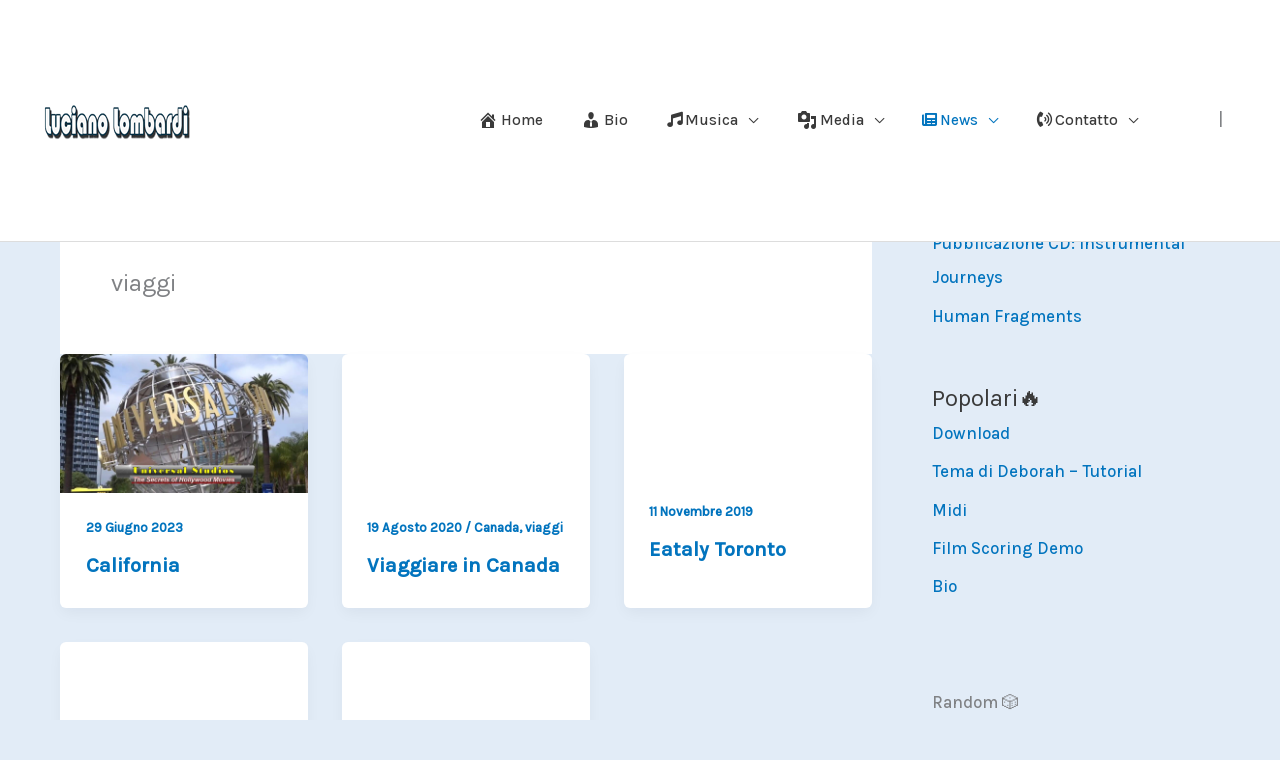

--- FILE ---
content_type: text/html; charset=utf-8
request_url: https://accounts.google.com/o/oauth2/postmessageRelay?parent=https%3A%2F%2Flucianolombardi.it&jsh=m%3B%2F_%2Fscs%2Fabc-static%2F_%2Fjs%2Fk%3Dgapi.lb.en.2kN9-TZiXrM.O%2Fd%3D1%2Frs%3DAHpOoo_B4hu0FeWRuWHfxnZ3V0WubwN7Qw%2Fm%3D__features__
body_size: 161
content:
<!DOCTYPE html><html><head><title></title><meta http-equiv="content-type" content="text/html; charset=utf-8"><meta http-equiv="X-UA-Compatible" content="IE=edge"><meta name="viewport" content="width=device-width, initial-scale=1, minimum-scale=1, maximum-scale=1, user-scalable=0"><script src='https://ssl.gstatic.com/accounts/o/2580342461-postmessagerelay.js' nonce="khL-HbiA8XTU0YJe6dcCtw"></script></head><body><script type="text/javascript" src="https://apis.google.com/js/rpc:shindig_random.js?onload=init" nonce="khL-HbiA8XTU0YJe6dcCtw"></script></body></html>

--- FILE ---
content_type: text/html; charset=utf-8
request_url: https://www.google.com/recaptcha/api2/anchor?ar=1&k=6LcE5oAUAAAAAIa-3Lkr0xBg0q07KCW6UfBvprV1&co=aHR0cHM6Ly9sdWNpYW5vbG9tYmFyZGkuaXQ6NDQz&hl=en&v=PoyoqOPhxBO7pBk68S4YbpHZ&size=invisible&anchor-ms=20000&execute-ms=30000&cb=m8kpjl8duios
body_size: 48631
content:
<!DOCTYPE HTML><html dir="ltr" lang="en"><head><meta http-equiv="Content-Type" content="text/html; charset=UTF-8">
<meta http-equiv="X-UA-Compatible" content="IE=edge">
<title>reCAPTCHA</title>
<style type="text/css">
/* cyrillic-ext */
@font-face {
  font-family: 'Roboto';
  font-style: normal;
  font-weight: 400;
  font-stretch: 100%;
  src: url(//fonts.gstatic.com/s/roboto/v48/KFO7CnqEu92Fr1ME7kSn66aGLdTylUAMa3GUBHMdazTgWw.woff2) format('woff2');
  unicode-range: U+0460-052F, U+1C80-1C8A, U+20B4, U+2DE0-2DFF, U+A640-A69F, U+FE2E-FE2F;
}
/* cyrillic */
@font-face {
  font-family: 'Roboto';
  font-style: normal;
  font-weight: 400;
  font-stretch: 100%;
  src: url(//fonts.gstatic.com/s/roboto/v48/KFO7CnqEu92Fr1ME7kSn66aGLdTylUAMa3iUBHMdazTgWw.woff2) format('woff2');
  unicode-range: U+0301, U+0400-045F, U+0490-0491, U+04B0-04B1, U+2116;
}
/* greek-ext */
@font-face {
  font-family: 'Roboto';
  font-style: normal;
  font-weight: 400;
  font-stretch: 100%;
  src: url(//fonts.gstatic.com/s/roboto/v48/KFO7CnqEu92Fr1ME7kSn66aGLdTylUAMa3CUBHMdazTgWw.woff2) format('woff2');
  unicode-range: U+1F00-1FFF;
}
/* greek */
@font-face {
  font-family: 'Roboto';
  font-style: normal;
  font-weight: 400;
  font-stretch: 100%;
  src: url(//fonts.gstatic.com/s/roboto/v48/KFO7CnqEu92Fr1ME7kSn66aGLdTylUAMa3-UBHMdazTgWw.woff2) format('woff2');
  unicode-range: U+0370-0377, U+037A-037F, U+0384-038A, U+038C, U+038E-03A1, U+03A3-03FF;
}
/* math */
@font-face {
  font-family: 'Roboto';
  font-style: normal;
  font-weight: 400;
  font-stretch: 100%;
  src: url(//fonts.gstatic.com/s/roboto/v48/KFO7CnqEu92Fr1ME7kSn66aGLdTylUAMawCUBHMdazTgWw.woff2) format('woff2');
  unicode-range: U+0302-0303, U+0305, U+0307-0308, U+0310, U+0312, U+0315, U+031A, U+0326-0327, U+032C, U+032F-0330, U+0332-0333, U+0338, U+033A, U+0346, U+034D, U+0391-03A1, U+03A3-03A9, U+03B1-03C9, U+03D1, U+03D5-03D6, U+03F0-03F1, U+03F4-03F5, U+2016-2017, U+2034-2038, U+203C, U+2040, U+2043, U+2047, U+2050, U+2057, U+205F, U+2070-2071, U+2074-208E, U+2090-209C, U+20D0-20DC, U+20E1, U+20E5-20EF, U+2100-2112, U+2114-2115, U+2117-2121, U+2123-214F, U+2190, U+2192, U+2194-21AE, U+21B0-21E5, U+21F1-21F2, U+21F4-2211, U+2213-2214, U+2216-22FF, U+2308-230B, U+2310, U+2319, U+231C-2321, U+2336-237A, U+237C, U+2395, U+239B-23B7, U+23D0, U+23DC-23E1, U+2474-2475, U+25AF, U+25B3, U+25B7, U+25BD, U+25C1, U+25CA, U+25CC, U+25FB, U+266D-266F, U+27C0-27FF, U+2900-2AFF, U+2B0E-2B11, U+2B30-2B4C, U+2BFE, U+3030, U+FF5B, U+FF5D, U+1D400-1D7FF, U+1EE00-1EEFF;
}
/* symbols */
@font-face {
  font-family: 'Roboto';
  font-style: normal;
  font-weight: 400;
  font-stretch: 100%;
  src: url(//fonts.gstatic.com/s/roboto/v48/KFO7CnqEu92Fr1ME7kSn66aGLdTylUAMaxKUBHMdazTgWw.woff2) format('woff2');
  unicode-range: U+0001-000C, U+000E-001F, U+007F-009F, U+20DD-20E0, U+20E2-20E4, U+2150-218F, U+2190, U+2192, U+2194-2199, U+21AF, U+21E6-21F0, U+21F3, U+2218-2219, U+2299, U+22C4-22C6, U+2300-243F, U+2440-244A, U+2460-24FF, U+25A0-27BF, U+2800-28FF, U+2921-2922, U+2981, U+29BF, U+29EB, U+2B00-2BFF, U+4DC0-4DFF, U+FFF9-FFFB, U+10140-1018E, U+10190-1019C, U+101A0, U+101D0-101FD, U+102E0-102FB, U+10E60-10E7E, U+1D2C0-1D2D3, U+1D2E0-1D37F, U+1F000-1F0FF, U+1F100-1F1AD, U+1F1E6-1F1FF, U+1F30D-1F30F, U+1F315, U+1F31C, U+1F31E, U+1F320-1F32C, U+1F336, U+1F378, U+1F37D, U+1F382, U+1F393-1F39F, U+1F3A7-1F3A8, U+1F3AC-1F3AF, U+1F3C2, U+1F3C4-1F3C6, U+1F3CA-1F3CE, U+1F3D4-1F3E0, U+1F3ED, U+1F3F1-1F3F3, U+1F3F5-1F3F7, U+1F408, U+1F415, U+1F41F, U+1F426, U+1F43F, U+1F441-1F442, U+1F444, U+1F446-1F449, U+1F44C-1F44E, U+1F453, U+1F46A, U+1F47D, U+1F4A3, U+1F4B0, U+1F4B3, U+1F4B9, U+1F4BB, U+1F4BF, U+1F4C8-1F4CB, U+1F4D6, U+1F4DA, U+1F4DF, U+1F4E3-1F4E6, U+1F4EA-1F4ED, U+1F4F7, U+1F4F9-1F4FB, U+1F4FD-1F4FE, U+1F503, U+1F507-1F50B, U+1F50D, U+1F512-1F513, U+1F53E-1F54A, U+1F54F-1F5FA, U+1F610, U+1F650-1F67F, U+1F687, U+1F68D, U+1F691, U+1F694, U+1F698, U+1F6AD, U+1F6B2, U+1F6B9-1F6BA, U+1F6BC, U+1F6C6-1F6CF, U+1F6D3-1F6D7, U+1F6E0-1F6EA, U+1F6F0-1F6F3, U+1F6F7-1F6FC, U+1F700-1F7FF, U+1F800-1F80B, U+1F810-1F847, U+1F850-1F859, U+1F860-1F887, U+1F890-1F8AD, U+1F8B0-1F8BB, U+1F8C0-1F8C1, U+1F900-1F90B, U+1F93B, U+1F946, U+1F984, U+1F996, U+1F9E9, U+1FA00-1FA6F, U+1FA70-1FA7C, U+1FA80-1FA89, U+1FA8F-1FAC6, U+1FACE-1FADC, U+1FADF-1FAE9, U+1FAF0-1FAF8, U+1FB00-1FBFF;
}
/* vietnamese */
@font-face {
  font-family: 'Roboto';
  font-style: normal;
  font-weight: 400;
  font-stretch: 100%;
  src: url(//fonts.gstatic.com/s/roboto/v48/KFO7CnqEu92Fr1ME7kSn66aGLdTylUAMa3OUBHMdazTgWw.woff2) format('woff2');
  unicode-range: U+0102-0103, U+0110-0111, U+0128-0129, U+0168-0169, U+01A0-01A1, U+01AF-01B0, U+0300-0301, U+0303-0304, U+0308-0309, U+0323, U+0329, U+1EA0-1EF9, U+20AB;
}
/* latin-ext */
@font-face {
  font-family: 'Roboto';
  font-style: normal;
  font-weight: 400;
  font-stretch: 100%;
  src: url(//fonts.gstatic.com/s/roboto/v48/KFO7CnqEu92Fr1ME7kSn66aGLdTylUAMa3KUBHMdazTgWw.woff2) format('woff2');
  unicode-range: U+0100-02BA, U+02BD-02C5, U+02C7-02CC, U+02CE-02D7, U+02DD-02FF, U+0304, U+0308, U+0329, U+1D00-1DBF, U+1E00-1E9F, U+1EF2-1EFF, U+2020, U+20A0-20AB, U+20AD-20C0, U+2113, U+2C60-2C7F, U+A720-A7FF;
}
/* latin */
@font-face {
  font-family: 'Roboto';
  font-style: normal;
  font-weight: 400;
  font-stretch: 100%;
  src: url(//fonts.gstatic.com/s/roboto/v48/KFO7CnqEu92Fr1ME7kSn66aGLdTylUAMa3yUBHMdazQ.woff2) format('woff2');
  unicode-range: U+0000-00FF, U+0131, U+0152-0153, U+02BB-02BC, U+02C6, U+02DA, U+02DC, U+0304, U+0308, U+0329, U+2000-206F, U+20AC, U+2122, U+2191, U+2193, U+2212, U+2215, U+FEFF, U+FFFD;
}
/* cyrillic-ext */
@font-face {
  font-family: 'Roboto';
  font-style: normal;
  font-weight: 500;
  font-stretch: 100%;
  src: url(//fonts.gstatic.com/s/roboto/v48/KFO7CnqEu92Fr1ME7kSn66aGLdTylUAMa3GUBHMdazTgWw.woff2) format('woff2');
  unicode-range: U+0460-052F, U+1C80-1C8A, U+20B4, U+2DE0-2DFF, U+A640-A69F, U+FE2E-FE2F;
}
/* cyrillic */
@font-face {
  font-family: 'Roboto';
  font-style: normal;
  font-weight: 500;
  font-stretch: 100%;
  src: url(//fonts.gstatic.com/s/roboto/v48/KFO7CnqEu92Fr1ME7kSn66aGLdTylUAMa3iUBHMdazTgWw.woff2) format('woff2');
  unicode-range: U+0301, U+0400-045F, U+0490-0491, U+04B0-04B1, U+2116;
}
/* greek-ext */
@font-face {
  font-family: 'Roboto';
  font-style: normal;
  font-weight: 500;
  font-stretch: 100%;
  src: url(//fonts.gstatic.com/s/roboto/v48/KFO7CnqEu92Fr1ME7kSn66aGLdTylUAMa3CUBHMdazTgWw.woff2) format('woff2');
  unicode-range: U+1F00-1FFF;
}
/* greek */
@font-face {
  font-family: 'Roboto';
  font-style: normal;
  font-weight: 500;
  font-stretch: 100%;
  src: url(//fonts.gstatic.com/s/roboto/v48/KFO7CnqEu92Fr1ME7kSn66aGLdTylUAMa3-UBHMdazTgWw.woff2) format('woff2');
  unicode-range: U+0370-0377, U+037A-037F, U+0384-038A, U+038C, U+038E-03A1, U+03A3-03FF;
}
/* math */
@font-face {
  font-family: 'Roboto';
  font-style: normal;
  font-weight: 500;
  font-stretch: 100%;
  src: url(//fonts.gstatic.com/s/roboto/v48/KFO7CnqEu92Fr1ME7kSn66aGLdTylUAMawCUBHMdazTgWw.woff2) format('woff2');
  unicode-range: U+0302-0303, U+0305, U+0307-0308, U+0310, U+0312, U+0315, U+031A, U+0326-0327, U+032C, U+032F-0330, U+0332-0333, U+0338, U+033A, U+0346, U+034D, U+0391-03A1, U+03A3-03A9, U+03B1-03C9, U+03D1, U+03D5-03D6, U+03F0-03F1, U+03F4-03F5, U+2016-2017, U+2034-2038, U+203C, U+2040, U+2043, U+2047, U+2050, U+2057, U+205F, U+2070-2071, U+2074-208E, U+2090-209C, U+20D0-20DC, U+20E1, U+20E5-20EF, U+2100-2112, U+2114-2115, U+2117-2121, U+2123-214F, U+2190, U+2192, U+2194-21AE, U+21B0-21E5, U+21F1-21F2, U+21F4-2211, U+2213-2214, U+2216-22FF, U+2308-230B, U+2310, U+2319, U+231C-2321, U+2336-237A, U+237C, U+2395, U+239B-23B7, U+23D0, U+23DC-23E1, U+2474-2475, U+25AF, U+25B3, U+25B7, U+25BD, U+25C1, U+25CA, U+25CC, U+25FB, U+266D-266F, U+27C0-27FF, U+2900-2AFF, U+2B0E-2B11, U+2B30-2B4C, U+2BFE, U+3030, U+FF5B, U+FF5D, U+1D400-1D7FF, U+1EE00-1EEFF;
}
/* symbols */
@font-face {
  font-family: 'Roboto';
  font-style: normal;
  font-weight: 500;
  font-stretch: 100%;
  src: url(//fonts.gstatic.com/s/roboto/v48/KFO7CnqEu92Fr1ME7kSn66aGLdTylUAMaxKUBHMdazTgWw.woff2) format('woff2');
  unicode-range: U+0001-000C, U+000E-001F, U+007F-009F, U+20DD-20E0, U+20E2-20E4, U+2150-218F, U+2190, U+2192, U+2194-2199, U+21AF, U+21E6-21F0, U+21F3, U+2218-2219, U+2299, U+22C4-22C6, U+2300-243F, U+2440-244A, U+2460-24FF, U+25A0-27BF, U+2800-28FF, U+2921-2922, U+2981, U+29BF, U+29EB, U+2B00-2BFF, U+4DC0-4DFF, U+FFF9-FFFB, U+10140-1018E, U+10190-1019C, U+101A0, U+101D0-101FD, U+102E0-102FB, U+10E60-10E7E, U+1D2C0-1D2D3, U+1D2E0-1D37F, U+1F000-1F0FF, U+1F100-1F1AD, U+1F1E6-1F1FF, U+1F30D-1F30F, U+1F315, U+1F31C, U+1F31E, U+1F320-1F32C, U+1F336, U+1F378, U+1F37D, U+1F382, U+1F393-1F39F, U+1F3A7-1F3A8, U+1F3AC-1F3AF, U+1F3C2, U+1F3C4-1F3C6, U+1F3CA-1F3CE, U+1F3D4-1F3E0, U+1F3ED, U+1F3F1-1F3F3, U+1F3F5-1F3F7, U+1F408, U+1F415, U+1F41F, U+1F426, U+1F43F, U+1F441-1F442, U+1F444, U+1F446-1F449, U+1F44C-1F44E, U+1F453, U+1F46A, U+1F47D, U+1F4A3, U+1F4B0, U+1F4B3, U+1F4B9, U+1F4BB, U+1F4BF, U+1F4C8-1F4CB, U+1F4D6, U+1F4DA, U+1F4DF, U+1F4E3-1F4E6, U+1F4EA-1F4ED, U+1F4F7, U+1F4F9-1F4FB, U+1F4FD-1F4FE, U+1F503, U+1F507-1F50B, U+1F50D, U+1F512-1F513, U+1F53E-1F54A, U+1F54F-1F5FA, U+1F610, U+1F650-1F67F, U+1F687, U+1F68D, U+1F691, U+1F694, U+1F698, U+1F6AD, U+1F6B2, U+1F6B9-1F6BA, U+1F6BC, U+1F6C6-1F6CF, U+1F6D3-1F6D7, U+1F6E0-1F6EA, U+1F6F0-1F6F3, U+1F6F7-1F6FC, U+1F700-1F7FF, U+1F800-1F80B, U+1F810-1F847, U+1F850-1F859, U+1F860-1F887, U+1F890-1F8AD, U+1F8B0-1F8BB, U+1F8C0-1F8C1, U+1F900-1F90B, U+1F93B, U+1F946, U+1F984, U+1F996, U+1F9E9, U+1FA00-1FA6F, U+1FA70-1FA7C, U+1FA80-1FA89, U+1FA8F-1FAC6, U+1FACE-1FADC, U+1FADF-1FAE9, U+1FAF0-1FAF8, U+1FB00-1FBFF;
}
/* vietnamese */
@font-face {
  font-family: 'Roboto';
  font-style: normal;
  font-weight: 500;
  font-stretch: 100%;
  src: url(//fonts.gstatic.com/s/roboto/v48/KFO7CnqEu92Fr1ME7kSn66aGLdTylUAMa3OUBHMdazTgWw.woff2) format('woff2');
  unicode-range: U+0102-0103, U+0110-0111, U+0128-0129, U+0168-0169, U+01A0-01A1, U+01AF-01B0, U+0300-0301, U+0303-0304, U+0308-0309, U+0323, U+0329, U+1EA0-1EF9, U+20AB;
}
/* latin-ext */
@font-face {
  font-family: 'Roboto';
  font-style: normal;
  font-weight: 500;
  font-stretch: 100%;
  src: url(//fonts.gstatic.com/s/roboto/v48/KFO7CnqEu92Fr1ME7kSn66aGLdTylUAMa3KUBHMdazTgWw.woff2) format('woff2');
  unicode-range: U+0100-02BA, U+02BD-02C5, U+02C7-02CC, U+02CE-02D7, U+02DD-02FF, U+0304, U+0308, U+0329, U+1D00-1DBF, U+1E00-1E9F, U+1EF2-1EFF, U+2020, U+20A0-20AB, U+20AD-20C0, U+2113, U+2C60-2C7F, U+A720-A7FF;
}
/* latin */
@font-face {
  font-family: 'Roboto';
  font-style: normal;
  font-weight: 500;
  font-stretch: 100%;
  src: url(//fonts.gstatic.com/s/roboto/v48/KFO7CnqEu92Fr1ME7kSn66aGLdTylUAMa3yUBHMdazQ.woff2) format('woff2');
  unicode-range: U+0000-00FF, U+0131, U+0152-0153, U+02BB-02BC, U+02C6, U+02DA, U+02DC, U+0304, U+0308, U+0329, U+2000-206F, U+20AC, U+2122, U+2191, U+2193, U+2212, U+2215, U+FEFF, U+FFFD;
}
/* cyrillic-ext */
@font-face {
  font-family: 'Roboto';
  font-style: normal;
  font-weight: 900;
  font-stretch: 100%;
  src: url(//fonts.gstatic.com/s/roboto/v48/KFO7CnqEu92Fr1ME7kSn66aGLdTylUAMa3GUBHMdazTgWw.woff2) format('woff2');
  unicode-range: U+0460-052F, U+1C80-1C8A, U+20B4, U+2DE0-2DFF, U+A640-A69F, U+FE2E-FE2F;
}
/* cyrillic */
@font-face {
  font-family: 'Roboto';
  font-style: normal;
  font-weight: 900;
  font-stretch: 100%;
  src: url(//fonts.gstatic.com/s/roboto/v48/KFO7CnqEu92Fr1ME7kSn66aGLdTylUAMa3iUBHMdazTgWw.woff2) format('woff2');
  unicode-range: U+0301, U+0400-045F, U+0490-0491, U+04B0-04B1, U+2116;
}
/* greek-ext */
@font-face {
  font-family: 'Roboto';
  font-style: normal;
  font-weight: 900;
  font-stretch: 100%;
  src: url(//fonts.gstatic.com/s/roboto/v48/KFO7CnqEu92Fr1ME7kSn66aGLdTylUAMa3CUBHMdazTgWw.woff2) format('woff2');
  unicode-range: U+1F00-1FFF;
}
/* greek */
@font-face {
  font-family: 'Roboto';
  font-style: normal;
  font-weight: 900;
  font-stretch: 100%;
  src: url(//fonts.gstatic.com/s/roboto/v48/KFO7CnqEu92Fr1ME7kSn66aGLdTylUAMa3-UBHMdazTgWw.woff2) format('woff2');
  unicode-range: U+0370-0377, U+037A-037F, U+0384-038A, U+038C, U+038E-03A1, U+03A3-03FF;
}
/* math */
@font-face {
  font-family: 'Roboto';
  font-style: normal;
  font-weight: 900;
  font-stretch: 100%;
  src: url(//fonts.gstatic.com/s/roboto/v48/KFO7CnqEu92Fr1ME7kSn66aGLdTylUAMawCUBHMdazTgWw.woff2) format('woff2');
  unicode-range: U+0302-0303, U+0305, U+0307-0308, U+0310, U+0312, U+0315, U+031A, U+0326-0327, U+032C, U+032F-0330, U+0332-0333, U+0338, U+033A, U+0346, U+034D, U+0391-03A1, U+03A3-03A9, U+03B1-03C9, U+03D1, U+03D5-03D6, U+03F0-03F1, U+03F4-03F5, U+2016-2017, U+2034-2038, U+203C, U+2040, U+2043, U+2047, U+2050, U+2057, U+205F, U+2070-2071, U+2074-208E, U+2090-209C, U+20D0-20DC, U+20E1, U+20E5-20EF, U+2100-2112, U+2114-2115, U+2117-2121, U+2123-214F, U+2190, U+2192, U+2194-21AE, U+21B0-21E5, U+21F1-21F2, U+21F4-2211, U+2213-2214, U+2216-22FF, U+2308-230B, U+2310, U+2319, U+231C-2321, U+2336-237A, U+237C, U+2395, U+239B-23B7, U+23D0, U+23DC-23E1, U+2474-2475, U+25AF, U+25B3, U+25B7, U+25BD, U+25C1, U+25CA, U+25CC, U+25FB, U+266D-266F, U+27C0-27FF, U+2900-2AFF, U+2B0E-2B11, U+2B30-2B4C, U+2BFE, U+3030, U+FF5B, U+FF5D, U+1D400-1D7FF, U+1EE00-1EEFF;
}
/* symbols */
@font-face {
  font-family: 'Roboto';
  font-style: normal;
  font-weight: 900;
  font-stretch: 100%;
  src: url(//fonts.gstatic.com/s/roboto/v48/KFO7CnqEu92Fr1ME7kSn66aGLdTylUAMaxKUBHMdazTgWw.woff2) format('woff2');
  unicode-range: U+0001-000C, U+000E-001F, U+007F-009F, U+20DD-20E0, U+20E2-20E4, U+2150-218F, U+2190, U+2192, U+2194-2199, U+21AF, U+21E6-21F0, U+21F3, U+2218-2219, U+2299, U+22C4-22C6, U+2300-243F, U+2440-244A, U+2460-24FF, U+25A0-27BF, U+2800-28FF, U+2921-2922, U+2981, U+29BF, U+29EB, U+2B00-2BFF, U+4DC0-4DFF, U+FFF9-FFFB, U+10140-1018E, U+10190-1019C, U+101A0, U+101D0-101FD, U+102E0-102FB, U+10E60-10E7E, U+1D2C0-1D2D3, U+1D2E0-1D37F, U+1F000-1F0FF, U+1F100-1F1AD, U+1F1E6-1F1FF, U+1F30D-1F30F, U+1F315, U+1F31C, U+1F31E, U+1F320-1F32C, U+1F336, U+1F378, U+1F37D, U+1F382, U+1F393-1F39F, U+1F3A7-1F3A8, U+1F3AC-1F3AF, U+1F3C2, U+1F3C4-1F3C6, U+1F3CA-1F3CE, U+1F3D4-1F3E0, U+1F3ED, U+1F3F1-1F3F3, U+1F3F5-1F3F7, U+1F408, U+1F415, U+1F41F, U+1F426, U+1F43F, U+1F441-1F442, U+1F444, U+1F446-1F449, U+1F44C-1F44E, U+1F453, U+1F46A, U+1F47D, U+1F4A3, U+1F4B0, U+1F4B3, U+1F4B9, U+1F4BB, U+1F4BF, U+1F4C8-1F4CB, U+1F4D6, U+1F4DA, U+1F4DF, U+1F4E3-1F4E6, U+1F4EA-1F4ED, U+1F4F7, U+1F4F9-1F4FB, U+1F4FD-1F4FE, U+1F503, U+1F507-1F50B, U+1F50D, U+1F512-1F513, U+1F53E-1F54A, U+1F54F-1F5FA, U+1F610, U+1F650-1F67F, U+1F687, U+1F68D, U+1F691, U+1F694, U+1F698, U+1F6AD, U+1F6B2, U+1F6B9-1F6BA, U+1F6BC, U+1F6C6-1F6CF, U+1F6D3-1F6D7, U+1F6E0-1F6EA, U+1F6F0-1F6F3, U+1F6F7-1F6FC, U+1F700-1F7FF, U+1F800-1F80B, U+1F810-1F847, U+1F850-1F859, U+1F860-1F887, U+1F890-1F8AD, U+1F8B0-1F8BB, U+1F8C0-1F8C1, U+1F900-1F90B, U+1F93B, U+1F946, U+1F984, U+1F996, U+1F9E9, U+1FA00-1FA6F, U+1FA70-1FA7C, U+1FA80-1FA89, U+1FA8F-1FAC6, U+1FACE-1FADC, U+1FADF-1FAE9, U+1FAF0-1FAF8, U+1FB00-1FBFF;
}
/* vietnamese */
@font-face {
  font-family: 'Roboto';
  font-style: normal;
  font-weight: 900;
  font-stretch: 100%;
  src: url(//fonts.gstatic.com/s/roboto/v48/KFO7CnqEu92Fr1ME7kSn66aGLdTylUAMa3OUBHMdazTgWw.woff2) format('woff2');
  unicode-range: U+0102-0103, U+0110-0111, U+0128-0129, U+0168-0169, U+01A0-01A1, U+01AF-01B0, U+0300-0301, U+0303-0304, U+0308-0309, U+0323, U+0329, U+1EA0-1EF9, U+20AB;
}
/* latin-ext */
@font-face {
  font-family: 'Roboto';
  font-style: normal;
  font-weight: 900;
  font-stretch: 100%;
  src: url(//fonts.gstatic.com/s/roboto/v48/KFO7CnqEu92Fr1ME7kSn66aGLdTylUAMa3KUBHMdazTgWw.woff2) format('woff2');
  unicode-range: U+0100-02BA, U+02BD-02C5, U+02C7-02CC, U+02CE-02D7, U+02DD-02FF, U+0304, U+0308, U+0329, U+1D00-1DBF, U+1E00-1E9F, U+1EF2-1EFF, U+2020, U+20A0-20AB, U+20AD-20C0, U+2113, U+2C60-2C7F, U+A720-A7FF;
}
/* latin */
@font-face {
  font-family: 'Roboto';
  font-style: normal;
  font-weight: 900;
  font-stretch: 100%;
  src: url(//fonts.gstatic.com/s/roboto/v48/KFO7CnqEu92Fr1ME7kSn66aGLdTylUAMa3yUBHMdazQ.woff2) format('woff2');
  unicode-range: U+0000-00FF, U+0131, U+0152-0153, U+02BB-02BC, U+02C6, U+02DA, U+02DC, U+0304, U+0308, U+0329, U+2000-206F, U+20AC, U+2122, U+2191, U+2193, U+2212, U+2215, U+FEFF, U+FFFD;
}

</style>
<link rel="stylesheet" type="text/css" href="https://www.gstatic.com/recaptcha/releases/PoyoqOPhxBO7pBk68S4YbpHZ/styles__ltr.css">
<script nonce="RYPtv_jAeaCF35c4t3iR3Q" type="text/javascript">window['__recaptcha_api'] = 'https://www.google.com/recaptcha/api2/';</script>
<script type="text/javascript" src="https://www.gstatic.com/recaptcha/releases/PoyoqOPhxBO7pBk68S4YbpHZ/recaptcha__en.js" nonce="RYPtv_jAeaCF35c4t3iR3Q">
      
    </script></head>
<body><div id="rc-anchor-alert" class="rc-anchor-alert"></div>
<input type="hidden" id="recaptcha-token" value="[base64]">
<script type="text/javascript" nonce="RYPtv_jAeaCF35c4t3iR3Q">
      recaptcha.anchor.Main.init("[\x22ainput\x22,[\x22bgdata\x22,\x22\x22,\[base64]/[base64]/[base64]/[base64]/[base64]/UltsKytdPUU6KEU8MjA0OD9SW2wrK109RT4+NnwxOTI6KChFJjY0NTEyKT09NTUyOTYmJk0rMTxjLmxlbmd0aCYmKGMuY2hhckNvZGVBdChNKzEpJjY0NTEyKT09NTYzMjA/[base64]/[base64]/[base64]/[base64]/[base64]/[base64]/[base64]\x22,\[base64]\x22,\x22w75hwqfDlsOaS8OXw5rDj8OEYMOvbMOsY8KwwpXDrHDDrDopWh8Ewr/Cl8K/[base64]/DnlVXW8Kzw5nDtMOPBcK4w7BPG0EBN8O/wp/CpD7DpD7CqMOSeUNzwrQNwpZLd8KsegHCmMOOw77ClxHCp0pLw4nDjknDgA7CgRV3wqHDr8OowoUWw6kFWcKyKGrCiMKQAMOhwqzDgwkQwrvDsMKBAT02RMOhHlwNQMOPX3XDl8Kxw7HDrGt1DwoOw6DCqsOZw4RSwrPDnlrCiCh/w7zCnTNQwrgzdiUlSX/Ck8K/w5zClcKuw7IKHDHCpwZQwolhKsKbc8K1wqLCqhQFQQDCi27DuV0Jw6kIw7PDqCtAWHtRDMKaw4pMw61SwrIYw7XDlyDCrTPChsKKwq/DiBI/ZsKpwpHDjxkaVsO7w47DpMKHw6vDomjCkVNUZcOfFcKnMMKLw4fDn8KiJRl4worCjMO/[base64]/CiGRnQHrDmjzDvMK2OsKZfxIWw7A5cRzCtVBuwroaw7nDp8KMJVLCvX/Dh8KbRsK2VsO2w6wGY8OIKcKld1PDqglLMcOCwrPCuTIYw7bDuMKNXcKea8KvIFlcw5Ffw41Qw6UuCBUpQ1PCsw7CmsOCHS1Bw7nCmcOCwqjCtjRSw6IZwofDtCLDkAURwrzCvcOcE8ORDMKdw6xcIcKPwr84wpHCjsO1STQXR8OEGMKmwpLDgVkAw7kYwpjClF/[base64]/BcKXwqNgHBzDnsODERjCmMOlKG1HRzrDp3jCmnFHw5cvTMKBfsOvw53Cm8KhWUzDoMOswqXDvcKWw4FYw4RdScK7wrfDhcKRwoLDv2/DvcK1EzRDeW3DsMOIwpQZKgk8wozDvGBYZcKIw6cRYsKhHX/CiQfCv1DDgmM9IQvDjMO2wpVNJcKnOgrCg8KvO392wpvDocOCwo3DumDDmVJ/w4MkW8KcOcOQZyMMw4XCiyDDg8O9Aj/[base64]/Vw0aSGpAX8OBUU3CqcKNRcO5w6PDksOECcOZw6U/w5PDncKMw5MwwosYA8Oud3Frw4cfRMOlw4oQw58NwpDCnMKawp/Cg1PCg8Kyd8OFAllWKEosXsOeGsOOw5VYw5bDl8KGwqHCs8Knw5fCmFVYYRd4ODNDdS1Bw4bCg8KpUMOAWGXCuTjDk8O3wqDCowPDg8KPwqdPIiPCmydPwod2MsOYw44iwo1LGGDDlMO3IcOfwq5pYx0iw6TCg8OhICTCncORw5TDhXvDhsK0Km4/wotkw78aVMOMwqRzWn/CqDxGw5sqacOeQ1TCkzPCjjfCp2VoKcKYDcKndMOAD8OcRsO/w4MhNl1OFwTDucO+XjzDlsKOw7nDlTfCu8OIw4pSYg3DhkDCtXV+wqcZVsKha8OPwpd9f0I7TMOkwoRSCcKYTjDDowrDtR0LLz8SdcKSwp9SQcKzwqV5wr1Dw6vCiHhTwrh9czHDpcO1eMO4EiDDlDVzKmPDmVTCqsObf8OZFTgidlnDkMONwrbDhRzCsgM3wonCnS/CvsKCw4DDjcO0LsKEw5jDlMKsZBwUFMKXw6TDlWhew4zDuGLDg8KxDl7Dg25hfEkNw6/CuX/Cj8K/wrPDtG5dwp4Pw61bwpEjbEvDhiHDkcKyw6rDkcKXbMKPbl83ThjDisK3Hz/DnHkmwq3ClVpnw70cH1BGXzBTwr3ChsKnIQo9wqHCjGcYw70AwoPCrcKDeyLDs8KzwqDCjGLDsQFVw4XCsMKbC8Kfwr3Dj8OJw45wwrd8CcO7J8KuPcOnwoXCvsO9w4XDmxXCgA7CrMKvEsKHw4/CscKjfsK5wr05bjnCmRjDhE4Kwq/DvEshwrbDssOJcMO3T8ODLwLDrGvCi8K/[base64]/CoMK/w47Dqn7CqsKIHsOHI3RPPMKKF8OewpXDsTjDnsKPZcKwKmHChsOgwqbCs8OrEA7DkcO/ZMKKwpV6woTDj8OGwrPCv8OOag7CogPDjsKKw6IFw5vCu8KBZm8NBkUVwofCgWAdIgjCjgZwwo3DisOjwqkRL8KOw4lmw4xOw4YabC/DisKLw7Rra8KtwqsiXsK2wq9hwpjCpDNkN8Kmwr/CjMKXw7RDwqvDvTLCiGBEJ0EjGmHCuMK8w7Zvd28yw4TDmMK5w7zCgGjDmsO3eH1iwq/Cg3JyAcOpwpbCpsO2KsOhWsOLwrjDpAxGQi7ClgHCqcOpw6XCikPCncKVABrCk8KDw4gIcl/CqEHDoy3DuwTCoQJuw4nDvWZXTGgVDMKTYh4DdxXClcOIYyESeMOtPcOJwoZbw4RhVcKPZFY4wovCncKwdTLDjsKNM8Kew4tUwqcIWH5SwrLCmEjCoBsuwqtFwqwBdcOowrtReXTCr8KYeQ4Tw5nDqsOZw7bDjcOswpnDu2zDnB7CmGzDui7DpsKnRj/CvHZvJMKLw60pwqrCsRXCiMOUFlDDk3nDi8OKe8OIPMKLwqPClAQgw6Mjwo4eDsKiw457wqvDsk3DqcKmInPCtgEwPcORFyTDnQkwOFxJX8OtwrrCrsO+w755LFzChcOxZhdxw5kSOXHDmF7Cq8KTfcKFQMKrZMKDw6jCmSTDk1/[base64]/BhMlcsKkBsKWKnPCrMKyFMOgw4nDnMKUC01vwroNRS9cw4BCw4zCscOEw73DjA7DrsOpwrd8SMKBS2fCqsKUQCZPwqjDgFvCpcKrfMK6WkF6IjjDvMOMw5/DmG7CignDl8OEw6kjKMOiwp/CuTvCkjJHw7RFN8Kew7zCl8KqwoTCoMOEbibDqsOYXxTCvg1SPsO5w7MnCGdfBhY/w4Juw6wRN04Dw6HCosKmY3HCqSBAScOBNVfDoMK0J8OtwocoHnjDt8KYWU3ClcK4QWtPfcOgPsKRB8K4w7nCjcOjw79/dsOmO8Oqw79eEG/DhsOfaFjCrGFDwpoTwrNcGlrDnHAjwpkkUjHCjzzCjcOdwqM3w7ZdIMKvVMKQUcOwWsO6w7XDscOHw73CkXg/w7sFK3VKeiU+HcK8b8KDH8KXa8OzVBoEwqQwwpfCqsKfWcO9IcKVw4JUQ8OAwoUIwpjCscOqwq0Jw78Lwp7CngNgfnDDgsO2VMKnw6XDscKqLsKkXsO0LkrDjcKmw6rDijFFwpHDpcKRG8ObwpMaXcOvw43CnB9fG3EpwqAba0XDmhFMwqPCiMKEwrgTwp/DsMOowrXCrsKjDWDCkzXDhgDDn8Ksw71Cc8KcbsKlwqhULhLCnFrCl1NrwrZlQWXCucK0w4bCrwkICDpIwpdFwqJzwrFqIBXDo0bDoVJFwoNSw5wLw5BUw73DrFLDvMKiwqLDscKzUBAsw5fDgCDDpcKBw7nClzPCunMEfEprw53Dlz/DvxpWBsOobcKrwrYRFsOhwpXCu8KNZMKfC3RVHzsqWcKqb8Knwq9YE2HDrsO3wq8OUCwiw6IXTQLCpDLDkDURw5fDgcK4PBPCjTwJYsO1IcO/w7rDlgcXw6NKw4/Crzt/AsOQwqTCmcOzwrPDjcKgwplTF8KdwqgRwqPDpwpYah56VcKIw4rDrMOMwqnDgcOHG1pdZAxvVcK/wo1LwrV2wq7DpMOEw4HCqEFww74xwrnDi8O8w6fCpcKzARkTwqYVKRoSw6DDuRo4wpZKw5rDjMKDwrFIJVQ1a8Ohw7RowpgRFjxUfcKGw5A8SWwWOTjCglDDjSpVw67DmRvDlsOjdjtPRMOqw7jDkA/[base64]/DhXdDDMONYsOMC1kmGnzDvE89X1jCjDENw7tvwq3CpsO6c8KtwpXCtMOGwrLCnil3IMOsAjTCsQxkwoXCp8KWWFU9SsK/woI8w6gVKi7DocKzV8KTf2fCpQbDkMKYw5tVFXs/FHFww4RCwowmwoXDncKpw6jCuD/DqCV9RMKaw4YOJDLCoMO3woRqAjYBwpwQfMK9XCPCmShvw5fDmjfCn1BmY38cRR7DhCFww47DssKzfAp+H8ODwq9wRsKQw5LDu3YoGlcUDMOlQMKow4rDu8OowooCwqvDmQjDpsOIwqQFw51sw4YAWEjDl1Apw4vCmmHDi8OMd8Kiwoslwr/Cv8KAasOUecKnwqVEZBbCpwx2ecOpSMOJQ8K+wqYgOV3Dg8OjVcK7w6TDuMOfw4oyJBdVw77ClMKYAsOgwq02e3LCowbCpcO5dsOxGk9Uw6TCo8KKw4s/ScO5wqRCEcONw6NIOsKEw79AE8K9PDAuwp1Iw5/Ck8KiwqrCmcKofcOAwobCpXMKw6PCr1LCssKJZ8KfD8OCwosbKMOjWcKsw58+EsOYw77DrsKvG0ckw75PD8OOwq56w5B7wpLDkhXChTTCicKdwrrCosKvwrzChS7CvsKJw6rDtcOLN8O/fTcseRBHagXDk0oJwrjCuVbCvcKQYT4Md8KGCgvDvjnCjGTDr8KEPcKHawHDlcKwZRzCscOcPcOyeETCp1DDiQPDqApfc8K4w7VMw6bCn8KXw5bCgk/CsENmCjJuNmkFdMKRHFpdw5bDuMKzLwMaIsOYfSVawo3DgsOGwp1Fw4fDuFjCqSbDhsKCEETCl08FHTVxCXNswoMKw5TDs17Co8Otw6zCv1E+w73CuR4iwq3DjxV/MATCqEvDl8KYw5AUw67CsMOlw7nDg8ORw4MkQW41OsKMN1Q4w5DDjcOuOcKUecKJAcOow53CuSd8O8OocMKrwqNYw5nDjgDCtwLDvMKQw6jCiXQaFcK3H2JeKAPClcO1wrIXw6/CuMKGDHDCmykzN8OUw7h1wrQTwoU+wqjDicKbamXDmMKNwpzCi2DCvcKNbMOuwoNOw7nDl3XCrcK2NcKVX3diE8Kbw5TDqUBUY8KBZsOOwoR1RMOwPB0/LcOAKsOww6fDpxJKHVo2w5zDp8KiQ3fDscKCwqLDsEfCuz7DqFHCliM0wpjChcKfw5rDqjFINTBJwpZQO8Kvwppcw67Doh7CilDDkw9aCTzDvMK3wpfDucORc3PDuFLCqibDl3HCnsOvWMKiV8KuwpFUGsOfw4hUSsOuwrMfL8K0w4dycylgLXzDq8KiAzPDlz/[base64]/[base64]/wpFfwr7DuMOnwosXNMO4wo7ChCdXwprCmXnDtjnDn8KHw7kww7IJRWxqwoZoHMK3wrokZ13ChAzCp1JUw6Rtwq9dNGTDuE/[base64]/[base64]/Ct0ZBw4ELLMKzIi3CncOGwrTDr8O1acKhD8KKG2lrw7N7w78zUMOUw73DsTbDughpI8KgAMKWwoDCjcKFw5/CiMOhwofCsMKnecOaZV13A8K7cVnDgcO7wqorYwxPP1fDrMOrw5zDsysew61Pw6VRUB7CnMKww5rDgsKqw7xYGMOaw7XDsV/DgMOwAB4yw4fDv1JWQ8O1w54Tw6ZhcsKGZA9JQldHw6VjwpzDvDsIw5TCssKQBmXDmMKMw7DDksO9woLCt8KSwptMw4ECw6DDrn8Cwq3Du0hAwqDDl8Kxw7c/w73CrUMlwo7CsTzCksKKwqFWw7ssdMKoG3JMw4HDjgPDuSjDt0/[base64]/CtScBwrs3w7REe8KeV8KROxPDuFldasOmwrXDmsKDw7HDmMKLw5jDuQfCh0rCucOpwpnCscKEw6vCnxbDl8K1LsKedFTDvcOywqHDlMO7w6vCpsO6wq1UdMONwpFqbRspwrAMwrEDEMK/wrrDtkLDicKaw7fCkMOYNV5OwoE3w6DCtcOpwoF3CMKiN0bDqcOlwpLCosOBwpDCqyTDhiDCmMKCw5HDtsOhwrQFwo1iBsOOwpUhwoZNY8O/woYXesKIw64ac8OBwqE9wrpyw5TDjxzDrCLDoDfCncOkasKcw4dKw6/Dg8OqA8KfNxQJVsK/ABUqe8OON8K4cMOeC8OSwqXDhWfDtcKyw7rCo3HDvgdQKWHCiDtJwqpUwrApw5zCkSnDgyjDlMK9OcORwqxIwoDDsMKww5zDpGJlbcKxJsKXw7PCucO0Fh90eQXCjmkVwr7Du2Ziw5PCpETCmwlSw5gTUUPClsKowoEIw7/DiGtKHcOBLsK4AcKeWxhaKcKHW8Oow6pfcyjDjjfClcKkSVFLOg1iwp4dY8K8w5V7wpDDlFMaw5/DsnHCv8OKw4/Dil7DokzDjURdwobDtW8OSMOlfmzCgBjDmcK8w7QDFg1+w4MyNcOvd8OOAUZRJUTCv3jCh8KPN8OiKsOfQXDCjMKGUsOcdlnDjwvCncOKKsOcwqHCsRQKUUYywqLDjcKCw6rCuMOJw4TCvcKzbzlSw6/Dv3DDocOEwpgMc1PCjcOIaiNJwrrDksKow4IDw4XCrm4bwogAw7Q2YXLClzUSw6zCh8O6J8Kfw6Z6FjVrBDfDucKREHTDscKsFU5Ow6fCniV0wpbDtMKMeMKIwoLDtMO/D2wgdcK0wqcPXMKWNH8UZMObw6DCqMKcw7LCpcO4bsKFwrQJQsK6wq/[base64]/Dkh1gDyMHw444enLDtysWEAnCqywpw4Fwwph2YcOGecOMwqjDoMO2TMKOw60mEhUcacKhwr7DscO2wq1yw4g7w4vCtMKpQcOswpwpY8KdwogJw5vCn8Oaw7ViDMKJKsO/csOpw5JDw79rw5Faw4jCsCgXwrfDvMKow5lgA8KZBhrCr8KacSDCj1vDkMO7w4DDrDYcw4XCnMObEcO/YcOHwrwdRHtgw5rDncOpwp5NalDDrsK8wpPChkMdw5XDgcOGfF/DmsOiDxXCl8OZBTvCsnIawoPCsTrDq0B6w4NJTcKLKkV5wrXCosKhwp/Dt8OQw4HCt2VqE8OZw5DDs8K/JE9cw7bDtHlBw6XDo05Cw7/DpcODTkDCh27ChMK7CmtTw7TClMODw7kdwpfCs8OywoZQw6vDlMKzM0p/RQNeD8O+w7PCtEA2w4ZSFVzDnMKsbMOxPsORZytRwoHDv0RWw6nCtxPDrcKww70SbMO+w71IZcK/M8K0w4AOw6XDn8KKXzLCi8KBw6jDtMOPwrbCucKCXDMDwqADVm/DksKTwrjCo8Kxw4fChMOrwqzCviPDn3ZAwrLDpcK5QwVDeiXDjyF5wp/CksKLwpnDlkjCvsK5w6BOw43ChMKHw45KdMOmwrXCvnjDvhjDkHxUcw3CtU8HcjQEwp9sVcOMST5DUE/DkMOdw6tow79Ww7jDhh3DhETDnMK3w77CncKMwpEPIMO4S8OVCWNgHsKWw6jCrCVqFlbCl8KmA1/[base64]/[base64]/[base64]/w5YEwoU1D30Two9ENsKcw40INFcpw5sIwobDiwLCv8KXC0Q2w4nCs2VoJsKzwoPDuMObwpLCglLDlsKFTApNwpvDqU5EYcOywqoQw5bCpcOuw6M/w6xFwp7DskxncmjCjMOwGSByw4/CnMKtGTZ2wp3CskjCql0LLhzDrC8wJknCuknCuWRYJlPCuMOaw57CpwnCuDIGKsOCw70HVsKGwrMxwoDClcOgGRx4w7rCrUTCmTHDhm7CtysBQcKXFMOPwrEcw6rDqTxTwqTCgcKgw5jCjCvCgEhsARDCvsOWw7kEG2VsFMKjw4DDpGbCljp/JgzDusOWwoHCgcOvbcKPw4zCiRVww61KJiAmeEvCk8Owe8KSwr1cw6rChiHDp1LDkVpuQ8KOaF0CUgNPe8KwdsOPw5DCn3jCncKmw7Acw5TDlALCjcO3RcOhXsOrNHdqSEo9w6EPNXTCisKbcmRvw6/DqU8cTcOrWBLDgFbDkzQeAsKxYjXDlMOUw4XClFEWw5DCnChUYMOJcQB+VWbCrMOxwppaYRrDqsOaworChMK7w5QDwqbDn8O/w6/CjmXDpMK+wq3Dn3DDmsOowrPDucOhDHTDl8KZP8O/[base64]/[base64]/Co8K/AT0pw4I8w7Zub8K/[base64]/Q8KPGQVVLMO/woRCwr97w7LChMOVa8OkGGLDmcOdN8KRw67CsmtLw7PCqhDCpDfCscONw6vDgsOlwroUw6IYMAkBwq8heQZiwqDDh8OVKcKew5LCvMKXw5lWBMKwVBR2w6J1AcKDw6Yyw6VlecKew45iwoVbwpjCu8K/HQvDr2jCncO+w4nDj0B+GMKBwqzCrQJIHnLDpUMrw4IEUMO/w4tEeFvDo8K/[base64]/aMKaw7HDuMORUX3Cn8Khwq8DIsKsw43DjnnCmcKVNzLDu0/ClA3DlkfDicOnw65awrXCgBrCsQQDwqgwwoVdK8KeJcOZw5JVw7tVw67ClA7DlncawrjDsiPCkA/Diw88w4PDusKgw5sEZg/CpADCgMOhw54/w43DjsKdwpTCuW7CisOiwoPDgcOww5otDifCi3/CvDoIQVLDkR94w5MtwpbCplLCiBnClsKOwq3CiRoGwqzDrsKYwrk3asOzwpN+bH7ChU19R8KTw7tWwqLCtMOTw7nDhsO4JnXDp8Kxw73DtRPDvsKCZcKcw4bCk8OdwpbDrQEzA8KSViJ6w4xWwpN2wqw8wqlbw4vDph0VNcOSw7Fpw7JdOkoGwp/[base64]/ZX8cwoI/[base64]/CiE3Dq8OtXcOlUMKmw7hEfQ7DrMKDEAfDscOwwp7CixDDiRs0wrPCvyUqwqPDuwDDrsOvwpFfwrbDisKDw5NAw4xTwpUOw5JtGsK3C8ObZ0TDscKnbFcPZcK7w6kIw6vCj0fCsxgmwrrDucKqwrB/LcO6DFHCt8KuP8OieHPCiHjDqMOIWihFFSHDnMO6XVPCssOFwqbDlhDCpzPDtsKxwo5vAjkEJcO/UXcFwoQAwq0wTcKKw65SdEXDnMODw6HDrcK3UcOgwq1hdRPCiWDCvcKje8Oxw7/[base64]/CrcOkwq1Yw5l5PXLDpnDCiiXDoybDiBjCo8O9YcKmSsK7wofCt2EIViPCvMKLw7pYw513RznCiSw3Ixhtw4A7AR5Fw5M7w5TDj8OIwroGYcKKwr1mDENhZ1XDscKaE8O1WMO/fhZxwrJydsKWZF1lw7sNw5QGwrfDhMOGwpgEVi3DnMKNw6LDtwt+O3NQMsKAPH/Co8Kgwo1xIcKTRUpKMcORWsKdwoUzOT9qDcO9HVfDuhjDm8Kmw63Cv8KkccK8wrpTw6HCpcKJMhnCncKQd8O5fjB9R8OfNzLCnlw5wqrCvwjChCHClDPDtmXDkgwUw77CvwzDm8KkGRMOdcOJwoRZw5Abw63DthwlwqhpN8KvfzbCrsKODMO9W3rDtzHDv1U/[base64]/DsVV8TcKQaQQew41Ow5Ymwo9ew7VHQMOhYsO7R8OUJ8OOM8OQw4zDumbDo03CrsKxw5rCusKacznDugAow4rChMKLwq/DlMK2SQc1wqVywpzCvBYBUcKcw57CgCxIwotsw5JpeMOawofCsTsedRZYO8OdMsOGw7Q5BMOZW3bDiMKSI8OrCcOvwpk8UcOAQsKdw4JEZRHDvj/[base64]/[base64]/Cq8OHw5dpBcOpwrvCpsK6TMOEbsOjw7oZESRcwqTDkW3DvMOXd8Osw6sMwqpuPsO5ScOBwrclw6cqTQfDvRNswpTCrC5Ww5kgA3zCoMOMw7fDp3/CuCZDWMOMayXCjMOGwpPCg8O4wqPCiwAVMcK/w58LLzjDjsO+wpAWbB0vwpzCucK4OMO1w4JySg7CmMKswocEwrdVZMOewoDDusOwwoPCtsO9QiXCpEteMg7Djk9kFGgFecKWw44hS8KGccKpccOJw70mQcKhwqATFsOHQcKZdQUAw6/[base64]/CscOawofDqMKnwpxkwqrDg8Oyw6ETw4PCnMK/wqHDucOLUQxBZzTDh8KwM8KUY2rDikEzZ3/CqVhKw4HClz7CvMKWwpw4woM3U25eV8Kjw7guB1V0wqvDuD46wo/DjMOXaQh4wqQ+wo3Dp8OXBcO5wrXDmnhbwpvDncO3PCnCjMK2w4vCqjUELlF0w5wsUMKcSHzCtg3DhsKbBMKcK8OjwqDDty/[base64]/CuClxLMObwrHCkCTCuD0Wwohew406UcK5cWNuwprCsMOkTll6w5g0w4bDgg1fw4XCuAA+cC/DqG0WdsKTwofDqU00VcOQS3Z5NsKjKlgXwofClcKvUR7DhsOYwpfDow0Mw5PDm8Ojw7MMw6HDncOZJ8OzDTtWwrDCpj7DlQM0wqjCiihiwo7DtsOAeU0BJcOqJB14dm/DrMO7fsKYwpDDvcO6cEgFwqpLO8KkDMO+CcOJIMOAGcOWwqLDssOWOlfCkFEGw47CscKsRMKZw4dsw67DicOVATNKYsONw4HCtcO/RygOS8Orwq1RwrrDlVLCocOlw6l/XcKRbMOcEMKrwq7CnsOiXE9+w4Upw4o7wr3Dk0/CpsKVTcO7w63DpnlZwo1Pw550w4xqw6HDolDCsCnCj3kOw4rCm8Onwr/Di2jCisOzw5fDp3HCqwzCnTzDj8OBeBbDgATDl8ODwpLCm8KZM8KMS8K9KMO8G8OKw6bCrMO6wq7Clm4NLxYDYSpidMKaQsOBw4/Dr8OTwqp3wqnDv0oVPcOUYSxTHcOpe2RtwqEZwoEhLMKSWMOpJMOCd8OhGcK+wow5J3zCqsKww5QhfMO0woJaw4zDl1HDpMObwpzCvcKmwojDjsOsw7gOwoxdeMO0wrxsdhPDl8OGFsKIw6cmw6HCth/CrMKjw43DngjDv8KVRjsXw6vDuDkjcT5zZT1udBwDw5rCm1tyN8OGQsKxKx8Yf8K/w6fDhlUWfEfCpTxpaVMuDVjDgnbDkQjCjFjCpMK4BMKWecK1EcKGBcOZZFk/HjB4fsKhNHwTw7fClMOwecKGwqFVw5A4w5/CmsKxwoI0w43Do2bChMOrH8K6wppmLQ0XYgLCtjIGEBDDmQ3CnmcdwoMYw4LCoQo1TcKRGMOwXsKhw6DCmX9SLmjCoMOAwpoyw7MHwpbCisKdwp5pTlYqc8K8esKTwrdhw6Rbw78GfMOxwpZGw4QLwrc3w43CvsKQIcOJAz4zwp/[base64]/CkcOqw55MR2gYw41HPmRfw4rDpMOkCRTCiklWP8KQbXpUUcOLw47Dh8OIwqkhNcKCeH4eGsKIWsOywogUfMKuZR/CrcKhwpTDjcOqOcOYRQjDocKmw5/CgzzDpMKmw59xw4BKwqPDm8KOw4s5IzMCaMKDw4opw43CoAMJwoINYcOcw7EswowhS8OKesK4w77DvcKDKsKqwosPw5rDlcKGOxsnNMKqFgTCusOewqNjw65lwpIYwrDDnsOfWcKvw4LCncK5wohidl7DjcOew6nDtMKWRzd4wr/CssKmCwDDv8OhworDgcK6w6bCuMO+wp4aw4XCu8OUf8OTYMOSAR7Dl1bCkcO7QSrCgcO5wozDtMOZLE0GLVsAw7FAw6BLw5drwr1VEW/CmWDDiyTCmWMpXcOSNj8bwqENwoLDtRDCo8O4wohMUsK5HwTDjUTCqMODZQ/[base64]/Dhi5kwp5nF8KgNMO1w7bCsMODaRbCv8KyAVoqwrrDlMOLAXkaw5wkaMO4wpPDv8OPwrUzw5pFw73DhMKOBsOUeFEcH8K3wptSwqvDqsKtXMKQw6TCqnjDp8OoEcKya8Oiw4JIw5XDjTBpw4/DnsOuw4zDjEXCo8K5aMKwXlJEICtLdwFQw7Z1fMOQP8OMw4rCqsOjw5TDpwnDosKpVHPCll3CtsObw4BqFhoZwoB6wppgw5jCosOxw6LCu8KMOcOiVGA8w5wMwrpzwrwQw7DDncO5dBfCusKjcGfCkxTDqgfDlcOPw7jDo8OJCsOwFMOBw78QbMO5G8KdwpAPUFDCsH/Dm8Ogwo7DoVgAZMKvw6A5ECUXT2Afw63Cl0bClHEvN1HCs1zCh8K1w7fDsMOgw6fCnFxDwoTDjHjDj8Oow4HDh3Vbw5dlLsOaw6LDkEkmwr3DisKKw6JfwrLDjFHDknHDmG/CusOBwqHDggbDj8KXO8OyZSXDosOORMK2MEtMc8KkXcOMw5XCksKZesKaw6nDocKjW8O4w4kjw5DDt8Kww4h8ClrCo8KlwpZGRMOqRVrDj8KhJFvCpiERV8ONRTnDiSlLH8O6JMK7MMKLcjAMVyFFw4LDl3MqwrM/FMK/w4XCs8Onw5VAw5Jpw5rCm8OTf8Kew6B3RF/DqsOLDMKFw4hWwo5Hw4DDgsOww5oewojDlsKMw5N2w7bCv8KCwq3CisK9wqlkLUHDp8OLBcO7w6TDvnFDwpfDoGdVw7EHw5c+LcKvw60fw6p3w7DCigkdwojCgMKBU3nCljUTMDwBw4FQNsK6cAsXwp9Zw4rDrcO/A8OHW8OxSzXDscKTZRjCicKwInQbXcOQw4HDuGDDoy85JcKtcUDCicKeSDoKTMO3w5zDsMO+H1Jqw4DDp0DDl8OBwpvCicKkwow/wrXCswMfw6lPwqhrw4MhVnDCqsKXwo1gwrp3NWogw5ccHcOnw6/DiSFyNcOvSsKLEMKSwrDDl8KzLcOnLMKjw6TCjg/DlUXCkRHCsMK4wqPCksO/HlrDsxlGScOGwo3CrjVeOiUqZHtgZsOhwoBXEkQgOXJiw5MSw7IUwqlZHMKuwqcbNsOLw541wp7CncOjNi5SYCLCnHpfw7XCmMOVEXwBw7lUAMOqwpfCu0PDuGYhw7sPT8KkHMOSfQ7DuyjCicOVwrTDg8OGTEAtB0N0w65Hwr0Pw6HDjMOjC3bDu8Kuw7d/GAdbw5sdw5/CpsOPwqU5RsOJw4LDuA/DnihOOMOBwqZYLMKsRE/DhsK1wo5ywpbCkcKYYijDnMOOwoEbw4YpwpjClSc2OsK4HS5ZTUfChMK1Ex05w4PDrMKvEMO1w7TCox8QBcK7QcKEw6bCk28uSXjClR5UasK6CcKNw6NSI0DChMO8Jg5uUQ4pQThNGcOrIlDDrj/Dr2YHwrPDvk1fw4p0wqLCjGfDsClYBXvCvMO/TGbDrVkhw5/DhxLCm8OfdsKTYwNlw5LCgknCmml+wqLCrcO7B8OPTsOjwqvDvcOuWkkeLV7Ch8K0AS3DmsK3L8KobcOOU37CrnN7wqzDunzChAHDlmcXwrvCk8OHwqPDhn8LWMOQw5IJFS45w5l/w4IiLsOSw50Uw5QoD3B4wqN+asKBwofDk8Ocw7FycsOVw6/[base64]/[base64]/CmMKjbMOmWcKSwqLCnxvDjH/DsH9RTTnCucOYwrbDjGjCv8OZwpZ8w4PCvGQ7w7fDoSI+eMOjXX/DjkTDkgPDrTjCj8KBw6gMQMK3QcOaHcOvE8KUwoTDncKRw6EZwoo/w687SGfDpjHDvcKBQMKBw6Igw5/[base64]/CgcO+wpdrw7rDusKxdTtLw5DChMKGw405VsOOZ3oCw447RzLDhsO1w45EAsOZdSNyw6bConRAfWNjWsOywrvDtV1Gw7tyZMKdH8OCwp/DqVvCiiDCtsOKeMOSdh3Cl8KzwovCpEMQwqIPw6UDAsK1wpoidhDCt1QMbTxAYMKNwqDCtwVPVlY/w7PCqcKSfcOOwpjDr1HDr0DCtsOgw5EbWxdew7ViNsKEP8KYw7rDtl5wUcOjwpwNRcOmwrDDrDPCu2/CokIKLsOow6cnw45pwoJgY2nCkcOvVlkwFMKFWXMpwrkFTnTClcKnwpAfbsOWwqc5woTDj8Kbw4Uww6XCiD/CicOXwpguw47CisKdwpJfwowQXsKeJsKeFTgKw6PDvsO+w5nCs1HDgz4gwpPDmG9gNMOHInk1w44ZwqJ3FR7Dhldcw6JwwpbCpsKqwqDCt1lpM8Kyw57CvsKsScO9KcOzw7JLwprCnMOtOsONY8OEN8K9NDnCpktrw7nDo8KJw47Dhj3DnMO0w4pHN1/CvVlww6d6RlnCvifDv8KlWWV0WcKnKMKEwp3DgmRxw5TCshTDpkbDrMKKwoYwU2DCr8KoTgxuwqYXw6Yww6/CvcKtSUBOwpbCpMK+w5I7TkTDsMOcw7zCokhPw6XDj8K6OzljUcK+DcOzw6HDoCzDlMOww4PCtMOBNsOwWsOrVcOXwp/CmnLDqnFqwqPCol8VEjJ1w6IHaWw8wpzCj0bCqsKbA8OLVsOkcsOKwpjCt8KLTMOKwovDuMO5Z8Opw7rDvsKEODnDiyDDuHrDizRZTwkWwqbDqC3CpsOvw5PCtMOnwoxaMcKBwpd1ExBxwq5vw4Z+wrfDhXI8wqPCuS4VMcOXwpHCjMKZQ3TCoMO7MsKALMKpLDEMNG/CsMKYWsKbwqkDw6XCjyAQwo8bw6jCt8K2YHJOUhEKw6PDvRzDpULCs1HCncKAHMK7w4/Dly/[base64]/CpcOhTcKGYcO7McKTYHFjciPDphfDv8O8L8O5TsO4w5HDoCDCm8KtHTMWCBXCscKrbFVRHlNECsKRw6rDjg3CnCvDgRwcwq8kwqfDribCjTttV8O3w5DDkknDvcKGERnCgilIw67CncOuw498wpMOd8OZwovDuMOVLEF5SD/[base64]/[base64]/wqPChBXCql4Sw57DkzESw5pMRBTCjcKbwpDDtEjCjDbCoMK7wqt6w4sXw4MLwqEvwr3Dlws0AMOQNcOEw4rChw90w49uwpUlDsOnwpnCkCnCucKeG8O9IsOWwprDjl/DpQZZwrfCkcOTw50kwoJtw7TCp8OiQA7ChmV9BUbCkgnChwLClxxTBjrCucKfEj5TwqbCpXPDicO/HsKvOUluf8OqGMKcw6/CtSzCuMKOC8KswqHDuMOXwo5OJHvDs8Kvw7tdwprDjMOzOsOYe8Kywo3CiMOqwoNpOcOLacKXCMKZwpQcw50jZUdgBDbCh8K/K2DDrsOvw5lww47DnsOuY2fDpnFdw6jCtSYeMlMLKMK6J8K5bUkfw7vCs0oQw5bCrjcFPsK5VVbDiMOawoJ7wrR/wrp2w7XCmMKfwoPDqWzDmlZvw59FV8OJY27Dv8OuD8O8UAPDuCpHw5bCsGPCgMOfwr7Co1hiPQjCpcKzw71udsKSwo5Awp7Dqj/DnxZQw48aw6I7wo/[base64]/Y8OyDsKga8KbNcOTUkbCmWbCg8OLw6HDhAbChWQ/woIrMVrCqcKJw5rDvMOiQnfDglvDqMOsw6PDj1dUX8K+wr1mw4LCmwTDlcKUwrs2wr0yeUnDgRUEcxLDn8OZZ8OLBcKkwp/[base64]/Cp0zDoiLCsXnCu8KfecOKDE8tXkdiHcKHw5Uaw405RcKrw7TCq0k/OWYTw7XCqkAJZmvDoCU/wrrDngI+KcKrWcKWwpHDm2luwoQvwpDCg8KLwp/DpxtLwoVzw4ldwpjDpTADw5E9KS8Ow7IYAsOHw6rDhUEQw6kWecOGw4vCpMKwwo7Ct0hZSXQrFQHDhcKfIyHDjDNPU8OeO8OpwqU8w4TDlMOdCG84WMKMX8OmX8Ozw6c4wrLDksOKFcKbDcOgw7JCXzxqw7UAwp9OdR8pFkjCjsKCYU7CkMKWw4/CqgrDmsKDwo/DuDUyV1gHwpXDt8OJPXQCw7FpGQ4AXyHDvgwawo3CjMOpElhkZ0swwr3ChjTCnEHCvcKCw57CozMOwoIzw74hdcKww4zDtk06wp0SNTx9w4IoMMOLARDDvjQiw7Ebw6TCln9MDDlGwr8XFsKKN0B/d8K/V8KdC2luw4HCpcKswotYDnbChRvCpVHCq3d4EFPCgwPCisKYCMOBwqsxaDEUw4AUHSjCkg97fS0oCRwvIzkTwrVnw65uw7AmFMOlEcK1WxjCrDBzbjLCocOWw5bDiMOrwrAicMOZGljCk3LDgk9KwptWR8KtCixtw5MVwp3DssOlwqdVeVcdw50zcF/DncKpQgg6YnJGcEZFaz1zw7tWwo/CqQQdw4oOw404wpQDw7INw6Nnwrkww73CsznCsTsVw4fDonUTUhUZUl9jwpp4bRcNU0rCr8OXw7zDv0fDgH7DrBHCiXswLF1rZ8OswrfDrDJgQcOJwqxhwp/[base64]/CoB/DkcKmwpnCpGsOBsKOw77DhMKpPXo9Ez7CqsOMew/DncOlb8OWwobDuhw8K8KGwqBjIsOOw5wPdcKNVMKQRX4uwonDl8O4w7bCk181wrUEwonCnT3DqsK2ZUEzw5xaw78MLxvDpMOPWmTCkTkqwpldwrQ/dcO3CAUSw5LCo8KUP8K+w5dhwoV4Vx1YfCjDg1ksIsOCdCzDhMOvQ8KdE3AxN8OPMMO5w5fDtjjDm8Oyw6Qkw4heAkdew7fCtg80QMOewpI5wpTClsKRAVdtw43DvC96w6/[base64]/[base64]/CjAcBdMO1R8KMOgFUw6XDul3DgMKJa8ONfMKVI8KHTsKYdMK0woMJw499CgXCkw4nHjrDly/DjVIEwq1rUiUyYGYdEwTCrsKLYcOQGMKvwobDvjnChyXDssOFwqTDsXJKw73Dm8Orw5JcGcKBdMO6wojCvyrCtirDsRkzScKPRUTDoTBRF8K5w7cfw5dbZMK0PTgVw7zCohZQSxMbw6bDqMKXExzCiMONwqTDhMOaw5dGJAB7wpXCo8K7w7pzIcKMw7vCuMKxAcKew5/Cg8KVwrzCtHoQMcKNwphFw4tLPMKhw5nCgsKJKQ7ClsOIUiXDnsKtGRPCmsKwwrfDsVPDugTCtcKUwqhsw5rCsMOKBHbDlzzCkX3DgcO3wqXCjhzDonE7w6c5IsOmZsOyw6DDoGHDpgLCvD/[base64]/w7LCoDsKNz3CjUPCuMOqwqxDw642OMKKw7PChCHDv8ODw5lpw6bDjcOhwrHCsyDDsMKYw54aTsOKNizCsMO5w7ZybG9dw7sZQcOfw5HCvDjDgcKDw53DlDzCosO8bXDDg2jDvhHCpRJwEMKxfsO1QsKlVMK/[base64]/Ckjc6BHjCpMKcex/DpsKjMEHDtcKDfFTDhzzDs8OGEQPCiAbDs8K1woRzdsOzW3pPw4JgwpnCqcKgw4pOJQwlw7zDo8KgMMOKwovDpMO5w6tlwoESMgNlCirDqMKfWGnDrMOMwo7CtUTCoBzCqMK3OsKGw4xYw7fChHZ0YFgJw7fCjj/DiMKwwqDCi1oMw7M5w4BASsOOwozDtMOCJcKWwr9Yw51Rw7APa0lbWCPCrEvCjkTDscKmLsOwC3UMw5BUa8OrWzlIw4PDlcKZRDLCqsKKHXtoSMKcd8OTNFbDiXAVw4d2HlnDoT8jFkfCscKwKsO7w4zCgnk3w4csw68RwqPDjWUGw4DDksO/w7hZwqLDgsKbw785fcOuwqDDgAY3Y8OtMsOECz1PwqFHewPChsKLesKzwqATa8K7BknDoW3DscKbwoTCnsKjwolEIsKuWsKTwo/[base64]/[base64]/w7gOw7vDgcO2w73DpxbDp8KiwrTCpMKgwp0GOMKyKXfCjsKQeMKxc8O9w7HDuidQwoFJw4EpVcKfOgrDj8KSw6TDpH3DuMKNwr3CnsOobRclw5LCpMKxwp3Du1p2w791YsKOw5ENI8OkwoZ3w6R0WGd/S1/DlzZkZFtUw6hhwrDDiMKDworDgBNIwpVSwps/F3kRwqHDi8OaSsOIdMKQdMKYdHQBwrd7w57DvF7DrzvDt0kIPcOdwoZQD8OlwoR/wqfCh2HDhXobwqDDm8Kow7bCpsORFcKfwqrDv8Okwq9fYMKpbxZFw4nDk8Oowq7Cn3krFiRlMsOvP3zCr8K0RmXDvcKuw6/CrMKSw7zDsMOrZ8OLwqXDm8Okb8OoAsKowoVXClXCikt0R8K+w43DmcK2YcOkVcKkw6IkF0DCoBLDuRJ+IAFTRD03HX4Jwpc1w5YmwofCkMKcAcKew67Dv3JwM3g6UcKxTCbDr8KLw4nDp8O8VVXCkMOQBGfDjMKgLm3DuyJGwq/Ch1UgwpnDmzFLJCjDicOYV28LR2tyw5XDjExULAJswoJDHMOGwq8GUcKGw5gaw40mA8KZwqrDtCUrw4LCsTXCjMOydjrDpsOmacKVWsKRwqXChMKBMEdXw5fCmzooR8KBw6BUbH/Dg00gw5EVYFFIw6fDnmNkw7jCnMOYTcKMw73DngzDjSU7w6DDq38vLGcAF0PDhGFmK8O9IyfDlsOVw5ELPCFxw68EwqENO3nCgcKPaVZQPH4ZwpHCl8OyCynColzDtWscQsO1WMK1wpEGwq7CgcKBw6jCtsOcw5kUDMK2wpFrHsKZwr7CjxnDl8O1wrnCryN/w63CmF/CsRPCgMOXdH3DrXBIw5bChxEkw6TDvcKowoXDpBzCjsOtw6RCwrDDlFDCqcKbLBgjw4DDvjHDosKwWMKOZ8OvaQnCmVJjUMKnccO3KCnCvcOMw6V4H1rDkmErYcKzwrPDisKxM8ONFcOEbsKRw4XCoWPDvjPCucKAZcKmwpBaw43DhFREXVHCpT/DplddelhmwqTDon/Cv8KgATHCm8O1SsKlQcKAUmXCisO5wqHDtsKmBWXCoUrDiUIKw6vCssKLw5TCusK+wqFBRhrCn8OgwqxVGcKIw6HDkjPDsMK7wr/[base64]/CpG9YwrvChilZB2XDtFh2wqvChzDDtMONb197EcOZw6PCssKbw5onL8KYw4bCrTbDuwvDlF0lw5puc1Y0w49DwpYpw6J9PMKqY2fDk8OjWlfDplzCkhnDosKcaCFiw73CmcKTXRTCh8OfW8KTwr1PQMKDw6MoGWR9RQQdwo/Co8OLRMKnw6bCjMOvf8OEwrJ3LMOZUH3Co2/CrU7Cg8KeworDnAoHwrtiFsKeE8K3F8KaGMOqXC7DscOUwok8cSnDoxg9w7zCgDJlw5ZFfkpjw7Euw4Nnw7HCgcOcPMKrUzgCw7c/[base64]/Dtn1Kw57ConBlwpUWw6g+w4p+GwfDrUbChmbDpMKUY8OdIcKvwp/CksKswroEwrjDocKhS8KJw4ZYw7prTyxIIRo8wr/CrsKCGSTDrMKHWcKmU8KBBizChMOhwobDom0VbWfDrMKqWMOOwqMtXT3DlXg8wpTDl27CvWbChsOVTcO+YV/DlQ3DoxDDjsOKwpLCrsOHwobDlwsywpDDjMK8JMOiw61JRsKnWMKvw74DIsKCwr1oV8KBw73Dlx0UJEjCkcO4Nj52w6NLw4fDncK/OcKOwqNZw67CmsOFCX8iDsK9AcO6wqvCrUbCu8Ksw47DocOoHMOCw5/Dv8OsEXTCqMK2LcKQwoEtB04cPsOpwo9ICcOcw5DCnHXDt8KAGxnDlG7CvMKkD8K4w6HDn8Kvw4lCw7YKw7Iww4wQw4bCmF9rwqrCmMKBbGBxw4UwwoRuw7A0w4gmKMKlwqXCnxlQAMORBcOrw4/Cl8KsBw3Dp3fCusOGXMKjV0HCtsOPwprDq8O6HDzCqFpLwodqw6/[base64]/fUU+TMKSSyLClTw0w4HChMKeK8OMw7fDoAXCvhrDplfDkETCm8Ogw6HDt8KKw4MjwobDp37Di8KkAgd/w6EiwojDssO2wo3Cp8Ocw49EwpHDtMK9Cx3Cum3Ct0p6N8ORccObX0wkNS7Dt0Y+wr0VwofDuVQuwqA2w7NCJRTCtMKJworDmMODc8K/TMOxcEPCs2DCtk7DvcKEImPDgMOFVT1aw4bDpnHDiMKbwoHCmm/CvH0/w7FuWsOlM0w/wopxJAbCqcO8w6knw7FoTBLDuUFFwpUrwpbDomjDsMK1w4ANKB/[base64]/DoS46w4IracKfHcOlUw3Dmis9Jz0KwqnCtFoAVxg/fsKxBcKFwqgiwoRRY8KpDTTDq1zDjMK/dEjDkDJFBMKIwoDCoyvDiMKHw4M+USPCisKxwqHDtGJ1w4jDinbCg8K6w5rCknvDqn7DoMOZw4lzA8KRPMOow6I8Gw/DgRQNVMKsw6kIw7zDtybDpl/DksO5wqXDuXLDucKdw4jDocKqXVhQVsKLw4vDqcK3FlrDhirCosKpYSfDqcKzX8K5wqHDrm3CjsOEw4DCkFFlw6I5wqbCrMOAwrbDtnN7JWnDnlDDlcO1IsOVDVYfADppQcKcwpAIwrPDo3NSw6t3wotlCmZDw4wwEQ3CtnLDuz0+wrxrwqPDu8KtIMOkUB8Gw7w\\u003d\x22],null,[\x22conf\x22,null,\x226LcE5oAUAAAAAIa-3Lkr0xBg0q07KCW6UfBvprV1\x22,0,null,null,null,1,[21,125,63,73,95,87,41,43,42,83,102,105,109,121],[1017145,333],0,null,null,null,null,0,null,0,null,700,1,null,0,\[base64]/76lBhnEnQkZnOKMAhnM8xEZ\x22,0,0,null,null,1,null,0,0,null,null,null,0],\x22https://lucianolombardi.it:443\x22,null,[3,1,1],null,null,null,1,3600,[\x22https://www.google.com/intl/en/policies/privacy/\x22,\x22https://www.google.com/intl/en/policies/terms/\x22],\x22uEApgw64XlbiBpKe135TCUNMmSohMG+gNXS2lH+K+dE\\u003d\x22,1,0,null,1,1769052199564,0,0,[116,213,202,175,21],null,[206,67],\x22RC-xnSAK-pptRFt5g\x22,null,null,null,null,null,\x220dAFcWeA68q4NeL48POv2anNRIqASAyvJ8mSxjfcm6sWcMMeOwUI6l95PBYfXO4_0_2NxaVhylinhA7jeajjl28aBQp5-e_YWZ9w\x22,1769134999872]");
    </script></body></html>

--- FILE ---
content_type: text/css
request_url: https://lucianolombardi.it/wp-content/cache/autoptimize/css/autoptimize_single_18c04789241b6160a8cf811a7bd2a625.css?ver=1f3cd78557ad425c7930
body_size: 2398
content:
.wp-block-themeisle-blocks-sharing-icons{width:100%}.wp-block-themeisle-blocks-sharing-icons[class*=align]{float:unset}.wp-block-themeisle-blocks-sharing-icons.aligncenter .social-icons-wrap{justify-content:center}.wp-block-themeisle-blocks-sharing-icons.alignleft .social-icons-wrap{justify-content:flex-start}.wp-block-themeisle-blocks-sharing-icons.alignright .social-icons-wrap{justify-content:flex-end}.wp-block-themeisle-blocks-sharing-icons .social-icons-wrap{display:flex;column-gap:var(--icons-gap,5px);flex-wrap:wrap}.wp-block-themeisle-blocks-sharing-icons .social-icon{font-size:14px;padding:12px;border-radius:var(--border-radius,3px);white-space:nowrap;display:inline-block;text-align:center;touch-action:manipulation;line-height:20px;margin:10px 0;text-decoration:none;display:flex;align-items:center;background-color:var(--icon-bg-color,var(--default-icon-bg-color,#000));color:var(--text-color,#fff);fill:var(--text-color,#fff)}.wp-block-themeisle-blocks-sharing-icons .social-icon.is-facebook{--default-icon-bg-color:#3b5998}.wp-block-themeisle-blocks-sharing-icons .social-icon:is(.is-twitter,.is-threads){--default-icon-bg-color:#000}.wp-block-themeisle-blocks-sharing-icons .social-icon.is-linkedin{--default-icon-bg-color:#0976b4}.wp-block-themeisle-blocks-sharing-icons .social-icon.is-pinterest{--default-icon-bg-color:#cc2127}.wp-block-themeisle-blocks-sharing-icons .social-icon.is-tumblr{--default-icon-bg-color:#35465c}.wp-block-themeisle-blocks-sharing-icons .social-icon.is-reddit{--default-icon-bg-color:#ff4500}.wp-block-themeisle-blocks-sharing-icons .social-icon.is-telegram{--default-icon-bg-color:#08c}.wp-block-themeisle-blocks-sharing-icons .social-icon.is-whatsapp{--default-icon-bg-color:#25d366}.wp-block-themeisle-blocks-sharing-icons .social-icon.is-mastodon{--default-icon-bg-color:#2b90d9}.wp-block-themeisle-blocks-sharing-icons .social-icon:is(.is-email,.is-comments){--default-icon-bg-color:#dd4b39}.wp-block-themeisle-blocks-sharing-icons .social-icon:hover{box-shadow:0 14px 26px -12px rgba(59,89,152,.42),0 4px 23px 0 rgba(0,0,0,.12),0 8px 10px -5px rgba(59,89,152,.2)}.wp-block-themeisle-blocks-sharing-icons .social-icon svg{width:15px;height:15px}.wp-block-themeisle-blocks-sharing-icons:not(.is-style-icons) .v-line{width:1px;height:20px;background-color:var(--text-color,#fff);opacity:.5;display:inline-block;vertical-align:top;margin:0 10px}

--- FILE ---
content_type: text/css
request_url: https://lucianolombardi.it/wp-content/cache/autoptimize/css/autoptimize_single_4215916fcac9edefe69c9ca088e822eb.css?ver=9cd924ab712afc5a42224477b8d96fd6
body_size: 470
content:
//Formattazione widgets sidebar,inizialmente con eccessivo spazio tra di loro #widget_tptn_pop-2{margin-bottom:0 !important;padding-bottom:0 !important}#widget_tptn_pop-2 h2.widget-title{margin-bottom:0 !important;padding-bottom:0 !important}#widget_tptn_pop-2>div{margin-bottom:0 !important;padding-bottom:0 !important}.widget_block{margin-bottom:0 !important;padding-bottom:0 !important}#block-39 p{margin-bottom:0 !important}.widget_text p{margin-bottom:0 !important}

--- FILE ---
content_type: text/css
request_url: https://lucianolombardi.it/wp-content/cache/autoptimize/css/autoptimize_single_c78dc8f8276e42ef8d9defb4c3577201.css?ver=3.1.4
body_size: 334
content:
#wp-block-themeisle-blocks-font-awesome-icons-b4117d99{--margin:5px;--padding:5px}#wp-block-themeisle-blocks-font-awesome-icons-b4117d99 .wp-block-themeisle-blocks-font-awesome-icons-container{color:#1db954}#wp-block-themeisle-blocks-font-awesome-icons-b4117d99 .wp-block-themeisle-blocks-font-awesome-icons-container a{color:#1db954}